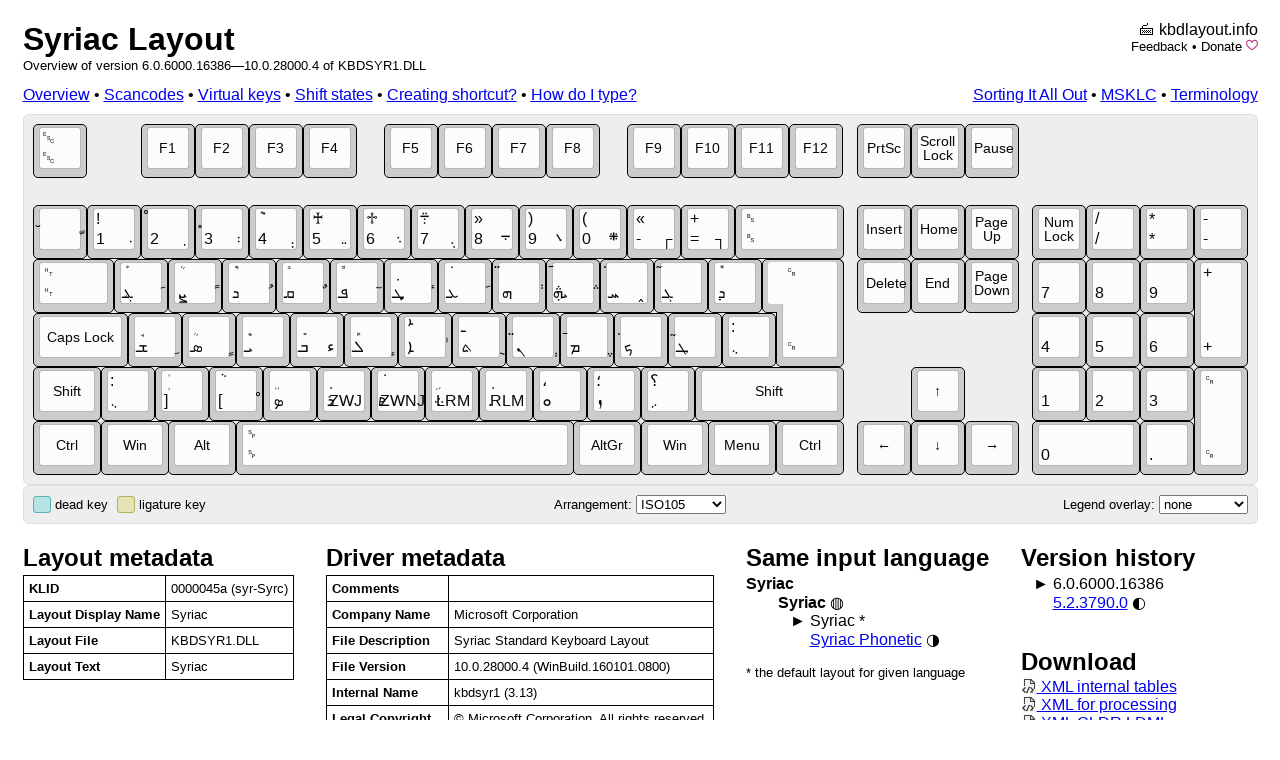

--- FILE ---
content_type: text/html; charset=utf-8
request_url: http://kbdlayout.info/KBDSYR1/
body_size: 10733
content:
<!DOCTYPE html>
<html>
<head>
	<meta charset="utf-8" />
	<title>Syriac - Keyboard Layout Info</title>
	<meta name="viewport" content="width=device-width, initial-scale=1.0" />
	<meta name="description" content="See scancodes, virtual keys, shift states and more for Syriac as defined in KBDSYR1.DLL." />
	<link href="/css/kbd.css" rel="stylesheet" />
	<link href="/css/layout.css" rel="stylesheet" />
	<link href="http://kbdlayout.info/KBDSYR1/" rel="canonical"/>
	
</head>
<body>
	<div style="width: 1235px; margin: auto;">
		<div id="logo" style="float: right; text-align: right" data-nosnippet="true">🖮 <a href="/">kbdlayout.info</a><p class="subtitle"><a href="mailto:jan%2ekucera%40matfyz%2ecz?subject=kbdlayout.info&body=URL%3A%20%2FKBDSYR1%2F">Feedback</a> • <a href="https://www.paypal.com/cgi-bin/webscr?cmd=_donations&business=jan%2ekucera%40matfyz%2ecz&lc=US&item_name=Donation%20for%20kbdlayout.info&item_number=kbdlayout&currency_code=EUR&bn=PP%2dDonationsBF%3abtn_donate_LG%2egif%3aNonHosted" title="PayPal">Donate</a> <a href="https://github.com/sponsors/miloush" title="Sponsor on GitHub"><img src="/sponsor.svg" /></a></p></div>
		<h1><a href="/">Syriac Layout</a></h1>
		<p class="subtitle">Overview of version 6.0.6000.16386—10.0.28000.4 of KBDSYR1.DLL</p>
		<div style="float: left">
	<a href="/KBDSYR1">Overview</a> • 
	<a href="/KBDSYR1/scancodes">Scancodes</a> • 
	<a href="/KBDSYR1/virtualkeys">Virtual keys</a> • 
	<a href="/KBDSYR1/shiftstates">Shift states</a> • 
	<a href="/KBDSYR1/shortcut">Creating shortcut?</a> • 
	<a href="/KBDSYR1/how">How do I type?</a>
</div>
		<div style="text-align: right; margin-bottom: 10px" data-nosnippet="true"><a href="http://archives.miloush.net/michkap/">Sorting It All Out</a> • <a href="https://www.microsoft.com/en-us/download/details.aspx?id=102134">MSKLC</a> • <a href="/terminology">Terminology</a></div>

		







<div id="keyboard">
<div id="keyboard-bg" style="border-radius: 6px; width: 1215px; height: 351px; background-color: rgb(238, 238, 238); margin: auto">
        
<!-- F1-F12 -->
<div class="kr1">
<div class="key"><div class="kc"><div class="kb" style="left:  0px"></div><div class="kt" style="left:  6px"></div><div class="kls" style="left:  6px"><div class="kl kl0 ts5"><div>␛</div></div><div class="kl kl6 ts5"><div title=" U&#x2B;001B &lt;control&gt;&#xD;&#xA;SHIFT:  U&#x2B;001B &lt;control&gt;&#xD;&#xA;CONTROL:  U&#x2B;001B &lt;control&gt;">␛</div></div></div></div></div>
<div class="key"><div class="kc"><div class="kb" style="left:108px"></div><div class="kt" style="left:114px"></div><div class="kls" style="left:114px"><div class="kl kl4 ts4"><div>F1</div></div></div></div></div>
<div class="key"><div class="kc"><div class="kb" style="left:162px"></div><div class="kt" style="left:168px"></div><div class="kls" style="left:168px"><div class="kl kl4 ts4"><div>F2</div></div></div></div></div>
<div class="key"><div class="kc"><div class="kb" style="left:216px"></div><div class="kt" style="left:222px"></div><div class="kls" style="left:222px"><div class="kl kl4 ts4"><div>F3</div></div></div></div></div>
<div class="key"><div class="kc"><div class="kb" style="left:270px"></div><div class="kt" style="left:276px"></div><div class="kls" style="left:276px"><div class="kl kl4 ts4"><div>F4</div></div></div></div></div>
<div class="key"><div class="kc"><div class="kb" style="left:351px"></div><div class="kt" style="left:357px"></div><div class="kls" style="left:357px"><div class="kl kl4 ts4"><div>F5</div></div></div></div></div>
<div class="key"><div class="kc"><div class="kb" style="left:405px"></div><div class="kt" style="left:411px"></div><div class="kls" style="left:411px"><div class="kl kl4 ts4"><div>F6</div></div></div></div></div>
<div class="key"><div class="kc"><div class="kb" style="left:459px"></div><div class="kt" style="left:465px"></div><div class="kls" style="left:465px"><div class="kl kl4 ts4"><div>F7</div></div></div></div></div>
<div class="key"><div class="kc"><div class="kb" style="left:513px"></div><div class="kt" style="left:519px"></div><div class="kls" style="left:519px"><div class="kl kl4 ts4"><div>F8</div></div></div></div></div>
<div class="key"><div class="kc"><div class="kb" style="left:594px"></div><div class="kt" style="left:600px"></div><div class="kls" style="left:600px"><div class="kl kl4 ts4"><div>F9</div></div></div></div></div>
<div class="key"><div class="kc"><div class="kb" style="left:648px"></div><div class="kt" style="left:654px"></div><div class="kls" style="left:654px"><div class="kl kl4 ts4"><div>F10</div></div></div></div></div>
<div class="key"><div class="kc"><div class="kb" style="left:702px"></div><div class="kt" style="left:708px"></div><div class="kls" style="left:708px"><div class="kl kl4 ts4"><div>F11</div></div></div></div></div>
<div class="key"><div class="kc"><div class="kb" style="left:756px"></div><div class="kt" style="left:762px"></div><div class="kls" style="left:762px"><div class="kl kl4 ts4"><div>F12</div></div></div></div></div>
<div class="key"><div class="kc"><div class="kb" style="left:824px"></div><div class="kt" style="left:830px"></div><div class="kls" style="left:830px"><div class="kl kl4 ts4"><div>PrtSc</div></div></div></div></div>
<div class="key"><div class="kc"><div class="kb" style="left:878px"></div><div class="kt" style="left:884px"></div><div class="kls" style="left:884px"><div class="kl kl4 ts4"><div>Scroll Lock</div></div></div></div></div>
<div class="key"><div class="kc"><div class="kb" style="left:932px"></div><div class="kt" style="left:938px"></div><div class="kls" style="left:938px"><div class="kl kl4 ts4"><div>Pause</div></div></div></div></div>
</div>
<!-- 1234567890 -->
<div class="kr2">
<div class="key"><div class="kc"><div class="kb" style="left:   0px"></div><div class="kt" style="left:   6px"></div><div class="kls" style="left:   6px"><div class="kl kl0 ts5"><div>̮</div></div><div class="kl kl6 ts5"><div>܏</div></div><div class="kl kl8 ts5"><div title="܏ U&#x2B;070F SYRIAC ABBREVIATION MARK&#xD;&#xA;SHIFT: ̮ U&#x2B;032E COMBINING BREVE BELOW&#xD;&#xA;CONTROL&#x2B;MENU: ّ U&#x2B;0651 ARABIC SHADDA">ّ</div></div></div></div></div>
<div class="key"><div class="kc"><div class="kb" style="left:  54px"></div><div class="kt" style="left:  60px"></div><div class="kls" style="left:  60px"><div class="kl kl0 ts5"><div>!</div></div><div class="kl kl6 ts5"><div>1</div></div><div class="kl kl8 ts5"><div title="1 U&#x2B;0031 DIGIT ONE&#xD;&#xA;SHIFT: ! U&#x2B;0021 EXCLAMATION MARK&#xD;&#xA;CONTROL&#x2B;MENU: ܁ U&#x2B;0701 SYRIAC SUPRALINEAR FULL STOP">܁</div></div></div></div></div>
<div class="key"><div class="kc"><div class="kb" style="left: 108px"></div><div class="kt" style="left: 114px"></div><div class="kls" style="left: 114px"><div class="kl kl0 ts5"><div>̊</div></div><div class="kl kl6 ts5"><div>2</div></div><div class="kl kl8 ts5"><div title="2 U&#x2B;0032 DIGIT TWO&#xD;&#xA;SHIFT: ̊ U&#x2B;030A COMBINING RING ABOVE&#xD;&#xA;CONTROL&#x2B;MENU: ܂ U&#x2B;0702 SYRIAC SUBLINEAR FULL STOP">܂</div></div></div></div></div>
<div class="key"><div class="kc"><div class="kb" style="left: 162px"></div><div class="kt" style="left: 168px"></div><div class="kls" style="left: 168px"><div class="kl kl0 ts5"><div>̥</div></div><div class="kl kl6 ts5"><div>3</div></div><div class="kl kl8 ts5"><div title="3 U&#x2B;0033 DIGIT THREE&#xD;&#xA;SHIFT: ̥ U&#x2B;0325 COMBINING RING BELOW&#xD;&#xA;CONTROL&#x2B;MENU: ܃ U&#x2B;0703 SYRIAC SUPRALINEAR COLON">܃</div></div></div></div></div>
<div class="key"><div class="kc"><div class="kb" style="left: 216px"></div><div class="kt" style="left: 222px"></div><div class="kls" style="left: 222px"><div class="kl kl0 ts5"><div>݉</div></div><div class="kl kl6 ts5"><div>4</div></div><div class="kl kl8 ts5"><div title="4 U&#x2B;0034 DIGIT FOUR&#xD;&#xA;SHIFT: ݉ U&#x2B;0749 SYRIAC MUSIC&#xD;&#xA;CONTROL&#x2B;MENU: ܄ U&#x2B;0704 SYRIAC SUBLINEAR COLON">܄</div></div></div></div></div>
<div class="key"><div class="kc"><div class="kb" style="left: 270px"></div><div class="kt" style="left: 276px"></div><div class="kls" style="left: 276px"><div class="kl kl0 ts5"><div>♰</div></div><div class="kl kl6 ts5"><div>5</div></div><div class="kl kl8 ts5"><div title="5 U&#x2B;0035 DIGIT FIVE&#xD;&#xA;SHIFT: ♰ U&#x2B;2670 WEST SYRIAC CROSS&#xD;&#xA;CONTROL&#x2B;MENU: ܅ U&#x2B;0705 SYRIAC HORIZONTAL COLON">܅</div></div></div></div></div>
<div class="key"><div class="kc"><div class="kb" style="left: 324px"></div><div class="kt" style="left: 330px"></div><div class="kls" style="left: 330px"><div class="kl kl0 ts5"><div>♱</div></div><div class="kl kl6 ts5"><div>6</div></div><div class="kl kl8 ts5"><div title="6 U&#x2B;0036 DIGIT SIX&#xD;&#xA;SHIFT: ♱ U&#x2B;2671 EAST SYRIAC CROSS&#xD;&#xA;CONTROL&#x2B;MENU: ܈ U&#x2B;0708 SYRIAC SUPRALINEAR COLON SKEWED LEFT">܈</div></div></div></div></div>
<div class="key"><div class="kc"><div class="kb" style="left: 378px"></div><div class="kt" style="left: 384px"></div><div class="kls" style="left: 384px"><div class="kl kl0 ts5"><div>܊</div></div><div class="kl kl6 ts5"><div>7</div></div><div class="kl kl8 ts5"><div title="7 U&#x2B;0037 DIGIT SEVEN&#xD;&#xA;SHIFT: ܊ U&#x2B;070A SYRIAC CONTRACTION&#xD;&#xA;CONTROL&#x2B;MENU: ܉ U&#x2B;0709 SYRIAC SUBLINEAR COLON SKEWED RIGHT">܉</div></div></div></div></div>
<div class="key"><div class="kc"><div class="kb" style="left: 432px"></div><div class="kt" style="left: 438px"></div><div class="kls" style="left: 438px"><div class="kl kl0 ts5"><div>»</div></div><div class="kl kl6 ts5"><div>8</div></div><div class="kl kl8 ts5"><div title="8 U&#x2B;0038 DIGIT EIGHT&#xD;&#xA;SHIFT: » U&#x2B;00BB RIGHT-POINTING DOUBLE ANGLE QUOTATION MARK&#xD;&#xA;CONTROL&#x2B;MENU: ܋ U&#x2B;070B SYRIAC HARKLEAN OBELUS">܋</div></div></div></div></div>
<div class="key"><div class="kc"><div class="kb" style="left: 486px"></div><div class="kt" style="left: 492px"></div><div class="kls" style="left: 492px"><div class="kl kl0 ts5"><div>)</div></div><div class="kl kl6 ts5"><div>9</div></div><div class="kl kl8 ts5"><div title="9 U&#x2B;0039 DIGIT NINE&#xD;&#xA;SHIFT: ) U&#x2B;0029 RIGHT PARENTHESIS&#xD;&#xA;CONTROL&#x2B;MENU: ܌ U&#x2B;070C SYRIAC HARKLEAN METOBELUS">܌</div></div></div></div></div>
<div class="key"><div class="kc"><div class="kb" style="left: 540px"></div><div class="kt" style="left: 546px"></div><div class="kls" style="left: 546px"><div class="kl kl0 ts5"><div>(</div></div><div class="kl kl6 ts5"><div>0</div></div><div class="kl kl8 ts5"><div title="0 U&#x2B;0030 DIGIT ZERO&#xD;&#xA;SHIFT: ( U&#x2B;0028 LEFT PARENTHESIS&#xD;&#xA;CONTROL&#x2B;MENU: ܍ U&#x2B;070D SYRIAC HARKLEAN ASTERISCUS">܍</div></div></div></div></div>
<div class="key"><div class="kc"><div class="kb" style="left: 594px"></div><div class="kt" style="left: 600px"></div><div class="kls" style="left: 600px"><div class="kl kl0 ts5"><div>«</div></div><div class="kl kl6 ts5"><div>-</div></div><div class="kl kl8 ts5"><div title="- U&#x2B;002D HYPHEN-MINUS&#xD;&#xA;SHIFT: « U&#x2B;00AB LEFT-POINTING DOUBLE ANGLE QUOTATION MARK&#xD;&#xA;CONTROL&#x2B;MENU: ┌ U&#x2B;250C BOX DRAWINGS LIGHT DOWN AND RIGHT">┌</div></div></div></div></div>
<div class="key"><div class="kc"><div class="kb" style="left: 648px"></div><div class="kt" style="left: 654px"></div><div class="kls" style="left: 654px"><div class="kl kl0 ts5"><div>&#x2B;</div></div><div class="kl kl6 ts5"><div>=</div></div><div class="kl kl8 ts5"><div title="= U&#x2B;003D EQUALS SIGN&#xD;&#xA;SHIFT: &#x2B; U&#x2B;002B PLUS SIGN&#xD;&#xA;CONTROL&#x2B;MENU: ┐ U&#x2B;2510 BOX DRAWINGS LIGHT DOWN AND LEFT">┐</div></div></div></div></div>
<div class="key"><div class="kc"><div class="kb" style="left: 702px;width:109px"></div><div class="kt" style="left:708px;width:97px"></div><div class="kls" style="left:708px"><div class="kl kl0 ts5" style="width:91px;"><div style="width:91px;max-width:91px;">␈</div></div><div class="kl kl6 ts5" style="width:91px;"><div style="width:91px;max-width:91px;" title=" U&#x2B;0008 &lt;control&gt;&#xD;&#xA;SHIFT:  U&#x2B;0008 &lt;control&gt;&#xD;&#xA;CONTROL:  U&#x2B;007F &lt;control&gt;">␈</div></div></div></div></div>
<div class="key"><div class="kc"><div class="kb" style="left: 824px"></div><div class="kt" style="left: 830px"></div><div class="kls" style="left: 830px"><div class="kl kl4 ts4"><div>Insert</div></div></div></div></div>
<div class="key"><div class="kc"><div class="kb" style="left: 878px"></div><div class="kt" style="left: 884px"></div><div class="kls" style="left: 884px"><div class="kl kl4 ts4"><div>Home</div></div></div></div></div>
<div class="key"><div class="kc"><div class="kb" style="left: 932px"></div><div class="kt" style="left: 938px"></div><div class="kls" style="left: 938px"><div class="kl kl4 ts4"><div>Page Up</div></div></div></div></div>
<div class="key"><div class="kc"><div class="kb" style="left: 999px"></div><div class="kt" style="left:1005px"></div><div class="kls" style="left:1005px"><div class="kl kl4 ts4"><div>Num Lock</div></div></div></div></div>
<div class="key"><div class="kc"><div class="kb" style="left:1053px"></div><div class="kt" style="left:1059px"></div><div class="kls" style="left:1059px"><div class="kl kl0 ts5"><div>/</div></div><div class="kl kl6 ts5"><div title="/ U&#x2B;002F SOLIDUS&#xD;&#xA;SHIFT: / U&#x2B;002F SOLIDUS">/</div></div></div></div></div>
<div class="key"><div class="kc"><div class="kb" style="left:1107px"></div><div class="kt" style="left:1113px"></div><div class="kls" style="left:1113px"><div class="kl kl0 ts5"><div>*</div></div><div class="kl kl6 ts5"><div title="* U&#x2B;002A ASTERISK&#xD;&#xA;SHIFT: * U&#x2B;002A ASTERISK">*</div></div></div></div></div>
<div class="key"><div class="kc"><div class="kb" style="left:1161px"></div><div class="kt" style="left:1167px"></div><div class="kls" style="left:1167px"><div class="kl kl0 ts5"><div>-</div></div><div class="kl kl6 ts5"><div title="- U&#x2B;002D HYPHEN-MINUS&#xD;&#xA;SHIFT: - U&#x2B;002D HYPHEN-MINUS">-</div></div></div></div></div>
</div>
<!-- QWERTYUIOP -->
<div class="kr3">
<div class="key"><div class="kc"><div class="kb" style="left:   0px;width:81px;"></div><div class="kt" style="left:6px;width:69px"></div><div class="kls" style="left:6px"><div class="kl kl0 ts5" style="width:63px;"><div style="width:63px;max-width:63px;">␉</div></div><div class="kl kl6 ts5" style="width:63px;"><div style="width:63px;max-width:63px;" title=" U&#x2B;0009 &lt;control&gt;&#xD;&#xA;SHIFT:  U&#x2B;0009 &lt;control&gt;">␉</div></div></div></div></div>
<div class="key"><div class="kc"><div class="kb" style="left:  81px"></div><div class="kt" style="left:  87px"></div><div class="kls" style="left:  87px"><div class="kl kl0 ts5"><div>ܰ</div></div><div class="kl kl6 ts5"><div>ܔ</div></div><div class="kl kl8 ts5"><div title="ܔ U&#x2B;0714 SYRIAC LETTER GAMAL GARSHUNI&#xD;&#xA;SHIFT: ܰ U&#x2B;0730 SYRIAC PTHAHA ABOVE&#xD;&#xA;CONTROL&#x2B;MENU: َ U&#x2B;064E ARABIC FATHA">َ</div></div></div></div></div>
<div class="key"><div class="kc"><div class="kb" style="left: 135px"></div><div class="kt" style="left: 141px"></div><div class="kls" style="left: 141px"><div class="kl kl0 ts5"><div>ܳ</div></div><div class="kl kl6 ts5"><div>ܨ</div></div><div class="kl kl8 ts5"><div title="ܨ U&#x2B;0728 SYRIAC LETTER SADHE&#xD;&#xA;SHIFT: ܳ U&#x2B;0733 SYRIAC ZQAPHA ABOVE&#xD;&#xA;CONTROL&#x2B;MENU: ً U&#x2B;064B ARABIC FATHATAN">ً</div></div></div></div></div>
<div class="key"><div class="kc"><div class="kb" style="left: 189px"></div><div class="kt" style="left: 195px"></div><div class="kls" style="left: 195px"><div class="kl kl0 ts5"><div>ܶ</div></div><div class="kl kl6 ts5"><div>ܖ</div></div><div class="kl kl8 ts5"><div title="ܖ U&#x2B;0716 SYRIAC LETTER DOTLESS DALATH RISH&#xD;&#xA;SHIFT: ܶ U&#x2B;0736 SYRIAC RBASA ABOVE&#xD;&#xA;CONTROL&#x2B;MENU: ُ U&#x2B;064F ARABIC DAMMA">ُ</div></div></div></div></div>
<div class="key"><div class="kc"><div class="kb" style="left: 243px"></div><div class="kt" style="left: 249px"></div><div class="kls" style="left: 249px"><div class="kl kl0 ts5"><div>ܺ</div></div><div class="kl kl6 ts5"><div>ܩ</div></div><div class="kl kl8 ts5"><div title="ܩ U&#x2B;0729 SYRIAC LETTER QAPH&#xD;&#xA;SHIFT: ܺ U&#x2B;073A SYRIAC HBASA ABOVE&#xD;&#xA;CONTROL&#x2B;MENU: ٌ U&#x2B;064C ARABIC DAMMATAN">ٌ</div></div></div></div></div>
<div class="key"><div class="kc"><div class="kb" style="left: 297px"></div><div class="kt" style="left: 303px"></div><div class="kls" style="left: 303px"><div class="kl kl0 ts5"><div>ܽ</div></div><div class="kl kl6 ts5"><div>ܦ</div></div><div class="kl kl8 ts5"><div title="ܦ U&#x2B;0726 SYRIAC LETTER PE&#xD;&#xA;SHIFT: ܽ U&#x2B;073D SYRIAC ESASA ABOVE&#xD;&#xA;CONTROL&#x2B;MENU: ٓ U&#x2B;0653 ARABIC MADDAH ABOVE">ٓ</div></div></div></div></div>
<div class="key"><div class="kc"><div class="kb" style="left: 351px"></div><div class="kt" style="left: 357px"></div><div class="kls" style="left: 357px"><div class="kl kl0 ts5"><div>݀</div></div><div class="kl kl6 ts5"><div>ܜ</div></div><div class="kl kl8 ts5"><div title="ܜ U&#x2B;071C SYRIAC LETTER TETH GARSHUNI&#xD;&#xA;SHIFT: ݀ U&#x2B;0740 SYRIAC FEMININE DOT&#xD;&#xA;CONTROL&#x2B;MENU: ٔ U&#x2B;0654 ARABIC HAMZA ABOVE">ٔ</div></div></div></div></div>
<div class="key"><div class="kc"><div class="kb" style="left: 405px"></div><div class="kt" style="left: 411px"></div><div class="kls" style="left: 411px"><div class="kl kl0 ts5"><div>݁</div></div><div class="kl kl6 ts5"><div>ܥ</div></div><div class="kl kl8 ts5"><div title="ܥ U&#x2B;0725 SYRIAC LETTER E&#xD;&#xA;SHIFT: ݁ U&#x2B;0741 SYRIAC QUSHSHAYA&#xD;&#xA;CONTROL&#x2B;MENU: ݇ U&#x2B;0747 SYRIAC OBLIQUE LINE ABOVE">݇</div></div></div></div></div>
<div class="key"><div class="kc"><div class="kb" style="left: 459px"></div><div class="kt" style="left: 465px"></div><div class="kls" style="left: 465px"><div class="kl kl0 ts5"><div>̈</div></div><div class="kl kl6 ts5"><div>ܗ</div></div><div class="kl kl8 ts5"><div title="ܗ U&#x2B;0717 SYRIAC LETTER HE&#xD;&#xA;SHIFT: ̈ U&#x2B;0308 COMBINING DIAERESIS&#xD;&#xA;CONTROL&#x2B;MENU: ݃ U&#x2B;0743 SYRIAC TWO VERTICAL DOTS ABOVE">݃</div></div></div></div></div>
<div class="key"><div class="kc"><div class="kb" style="left: 513px"></div><div class="kt" style="left: 519px"></div><div class="kls" style="left: 519px"><div class="kl kl0 ts5"><div>̄</div></div><div class="kl kl6 ts5"><div>ܞ</div></div><div class="kl kl8 ts5"><div title="ܞ U&#x2B;071E SYRIAC LETTER YUDH HE&#xD;&#xA;SHIFT: ̄ U&#x2B;0304 COMBINING MACRON&#xD;&#xA;CONTROL&#x2B;MENU: ݅ U&#x2B;0745 SYRIAC THREE DOTS ABOVE">݅</div></div></div></div></div>
<div class="key"><div class="kc"><div class="kb" style="left: 567px"></div><div class="kt" style="left: 573px"></div><div class="kls" style="left: 573px"><div class="kl kl0 ts5"><div>̇</div></div><div class="kl kl6 ts5"><div>ܚ</div></div><div class="kl kl8 ts5"><div title="ܚ U&#x2B;071A SYRIAC LETTER HETH&#xD;&#xA;SHIFT: ̇ U&#x2B;0307 COMBINING DOT ABOVE&#xD;&#xA;CONTROL&#x2B;MENU: ̭ U&#x2B;032D COMBINING CIRCUMFLEX ACCENT BELOW">̭</div></div></div></div></div>
<div class="key"><div class="kc"><div class="kb" style="left: 621px"></div><div class="kt" style="left: 627px"></div><div class="kls" style="left: 627px"><div class="kl kl0 ts5"><div>̃</div></div><div class="kl kl6 ts5"><div title="ܓ U&#x2B;0713 SYRIAC LETTER GAMAL&#xD;&#xA;SHIFT: ̃ U&#x2B;0303 COMBINING TILDE&#xD;&#xA;CONTROL:  U&#x2B;001B &lt;control&gt;">ܓ</div></div></div></div></div>
<div class="key"><div class="kc"><div class="kb" style="left: 675px"></div><div class="kt" style="left: 681px"></div><div class="kls" style="left: 681px"><div class="kl kl0 ts5"><div>݊</div></div><div class="kl kl6 ts5"><div title="ܕ U&#x2B;0715 SYRIAC LETTER DALATH&#xD;&#xA;SHIFT: ݊ U&#x2B;074A SYRIAC BARREKH&#xD;&#xA;CONTROL:  U&#x2B;001D &lt;control&gt;">ܕ</div></div></div></div></div>
<div class="key"><div class="kc"><div class="kb" style="left: 743px;width:68px;height:108px"></div>
								 <div class="kb" style="left: 729px;top:135px;width:81px;height: 54px"></div> 
									<div class="kb" style="border-radius: 5px; left: 744px; top: 136px; width: 66px; height: 106px; background-color: rgb(204, 204, 204); border-style: none"></div>
										<div class="kt" style="left: 749px; top:138px; width: 56px; height: 96px"></div>
										<div class="kt" style="background-position:   0px 0px; border-style: none !important; left: 735px; top: 138px; width: 69px; height: 42px; background-size: 69px 96px;"></div>
										<div class="kt" style="background-position: -13px 0px; border-style: none !important; left: 750px; top: 139px; width: 54px; height: 94px; background-size: 69px 96px;"></div>    
											<div class="kls" style="left: 749px; top: 138px; width: 56px; height: 96px;"><div class="kl kl0 ts5" style="width:50px;height:90px"><div style="width:50px;max-width:50px;height:90px">␍</div></div><div class="kl kl6 ts5" style="width:50px;height:90px"><div style="width:50px;max-width:50px;height:90px" title=" U&#x2B;000D &lt;control&gt;&#xD;&#xA;SHIFT:  U&#x2B;000D &lt;control&gt;&#xD;&#xA;CONTROL:  U&#x2B;000A &lt;control&gt;">␍</div></div></div></div>
<div class="key"><div class="kc"><div class="kb" style="left: 824px"></div><div class="kt" style="left: 830px"></div><div class="kls" style="left: 830px"><div class="kl kl4 ts4"><div>Delete</div></div></div></div></div>
<div class="key"><div class="kc"><div class="kb" style="left: 878px"></div><div class="kt" style="left: 884px"></div><div class="kls" style="left: 884px"><div class="kl kl4 ts4"><div>End</div></div></div></div></div>
<div class="key"><div class="kc"><div class="kb" style="left: 932px"></div><div class="kt" style="left: 938px"></div><div class="kls" style="left: 938px"><div class="kl kl4 ts4"><div>Page Down</div></div></div></div></div>
<div class="key"><div class="kc"><div class="kb" style="left: 999px"></div><div class="kt" style="left:1005px"></div><div class="kls" style="left:1005px"><div class="kl kl6 ts5"><div title="NUMLOCK: 7 U&#x2B;0037 DIGIT SEVEN">7</div></div></div></div></div>
<div class="key"><div class="kc"><div class="kb" style="left:1053px"></div><div class="kt" style="left:1059px"></div><div class="kls" style="left:1059px"><div class="kl kl6 ts5"><div title="NUMLOCK: 8 U&#x2B;0038 DIGIT EIGHT">8</div></div></div></div></div>
<div class="key"><div class="kc"><div class="kb" style="left:1107px"></div><div class="kt" style="left:1113px"></div><div class="kls" style="left:1113px"><div class="kl kl6 ts5"><div title="NUMLOCK: 9 U&#x2B;0039 DIGIT NINE">9</div></div></div></div></div>
<div class="key"><div class="kc"><div class="kb" style="left:1161px;height:108px;"></div><div class="kt" style="left:1167px;height:96px;"></div><div class="kls" style="left:1167px;height:96px"><div class="kl kl0 ts5" style="height:90px"><div style="height:90px">&#x2B;</div></div><div class="kl kl6 ts5" style="height:90px"><div style="height:90px" title="&#x2B; U&#x2B;002B PLUS SIGN&#xD;&#xA;SHIFT: &#x2B; U&#x2B;002B PLUS SIGN">&#x2B;</div></div></div></div></div>
</div>
<!-- ASDFGHJKL -->
<div class="kr4">
<div class="key"><div class="kc"><div class="kb" style="left:   0px;width:95px;"></div><div class="kt" style="left:6px;width:83px;"></div><div class="kls" style="left:6px;width:83px"><div class="kl kl4 ts4" style="width:77px;"><div style="width:77px;max-width:77px;">Caps Lock</div></div></div></div></div>
<div class="key"><div class="kc"><div class="kb" style="left:  95px"></div><div class="kt" style="left: 101px"></div><div class="kls" style="left: 101px"><div class="kl kl0 ts5"><div>ܱ</div></div><div class="kl kl6 ts5"><div>ܫ</div></div><div class="kl kl8 ts5"><div title="ܫ U&#x2B;072B SYRIAC LETTER SHIN&#xD;&#xA;SHIFT: ܱ U&#x2B;0731 SYRIAC PTHAHA BELOW&#xD;&#xA;CONTROL&#x2B;MENU: ِ U&#x2B;0650 ARABIC KASRA">ِ</div></div></div></div></div>
<div class="key"><div class="kc"><div class="kb" style="left: 149px"></div><div class="kt" style="left: 155px"></div><div class="kls" style="left: 155px"><div class="kl kl0 ts5"><div>ܴ</div></div><div class="kl kl6 ts5"><div>ܣ</div></div><div class="kl kl8 ts5"><div title="ܣ U&#x2B;0723 SYRIAC LETTER SEMKATH&#xD;&#xA;SHIFT: ܴ U&#x2B;0734 SYRIAC ZQAPHA BELOW&#xD;&#xA;CONTROL&#x2B;MENU: ٍ U&#x2B;064D ARABIC KASRATAN">ٍ</div></div></div></div></div>
<div class="key"><div class="kc"><div class="kb" style="left: 203px"></div><div class="kt" style="left: 209px"></div><div class="kls" style="left: 209px"><div class="kl kl0 ts5"><div>ܷ</div></div><div class="kl kl6 ts5"><div title="ܝ U&#x2B;071D SYRIAC LETTER YUDH&#xD;&#xA;SHIFT: ܷ U&#x2B;0737 SYRIAC RBASA BELOW">ܝ</div></div></div></div></div>
<div class="key"><div class="kc"><div class="kb" style="left: 257px"></div><div class="kt" style="left: 263px"></div><div class="kls" style="left: 263px"><div class="kl kl0 ts5"><div>ܻ</div></div><div class="kl kl6 ts5"><div>ܒ</div></div><div class="kl kl8 ts5"><div title="ܒ U&#x2B;0712 SYRIAC LETTER BETH&#xD;&#xA;SHIFT: ܻ U&#x2B;073B SYRIAC HBASA BELOW&#xD;&#xA;CONTROL&#x2B;MENU: ء U&#x2B;0621 ARABIC LETTER HAMZA">ء</div></div></div></div></div>
<div class="key"><div class="kc"><div class="kb" style="left: 311px"></div><div class="kt" style="left: 317px"></div><div class="kls" style="left: 317px"><div class="kl kl0 ts5"><div>ܾ</div></div><div class="kl kl6 ts5"><div>ܠ</div></div><div class="kl kl8 ts5"><div title="ܠ U&#x2B;0720 SYRIAC LETTER LAMADH&#xD;&#xA;SHIFT: ܾ U&#x2B;073E SYRIAC ESASA BELOW&#xD;&#xA;CONTROL&#x2B;MENU: ٕ U&#x2B;0655 ARABIC HAMZA BELOW">ٕ</div></div></div></div></div>
<div class="key"><div class="kc"><div class="kb" style="left: 365px"></div><div class="kt" style="left: 371px"></div><div class="kls" style="left: 371px"><div class="kl kl0 ts5"><div>ܑ</div></div><div class="kl kl6 ts5"><div>ܐ</div></div><div class="kl kl8 ts5"><div title="ܐ U&#x2B;0710 SYRIAC LETTER ALAPH&#xD;&#xA;SHIFT: ܑ U&#x2B;0711 SYRIAC LETTER SUPERSCRIPT ALAPH&#xD;&#xA;CONTROL&#x2B;MENU: ٰ U&#x2B;0670 ARABIC LETTER SUPERSCRIPT ALEF">ٰ</div></div></div></div></div>
<div class="key"><div class="kc"><div class="kb" style="left: 419px"></div><div class="kt" style="left: 425px"></div><div class="kls" style="left: 425px"><div class="kl kl0 ts5"><div>ـ</div></div><div class="kl kl6 ts5"><div>ܬ</div></div><div class="kl kl8 ts5"><div title="ܬ U&#x2B;072C SYRIAC LETTER TAW&#xD;&#xA;SHIFT: ـ U&#x2B;0640 ARABIC TATWEEL&#xD;&#xA;CONTROL&#x2B;MENU: ݈ U&#x2B;0748 SYRIAC OBLIQUE LINE BELOW">݈</div></div></div></div></div>
<div class="key"><div class="kc"><div class="kb" style="left: 473px"></div><div class="kt" style="left: 479px"></div><div class="kls" style="left: 479px"><div class="kl kl0 ts5"><div>̤</div></div><div class="kl kl6 ts5"><div>ܢ</div></div><div class="kl kl8 ts5"><div title="ܢ U&#x2B;0722 SYRIAC LETTER NUN&#xD;&#xA;SHIFT: ̤ U&#x2B;0324 COMBINING DIAERESIS BELOW&#xD;&#xA;CONTROL&#x2B;MENU: ݄ U&#x2B;0744 SYRIAC TWO VERTICAL DOTS BELOW">݄</div></div></div></div></div>
<div class="key"><div class="kc"><div class="kb" style="left: 527px"></div><div class="kt" style="left: 533px"></div><div class="kls" style="left: 533px"><div class="kl kl0 ts5"><div>̱</div></div><div class="kl kl6 ts5"><div>ܡ</div></div><div class="kl kl8 ts5"><div title="ܡ U&#x2B;0721 SYRIAC LETTER MIM&#xD;&#xA;SHIFT: ̱ U&#x2B;0331 COMBINING MACRON BELOW&#xD;&#xA;CONTROL&#x2B;MENU: ݆ U&#x2B;0746 SYRIAC THREE DOTS BELOW">݆</div></div></div></div></div>
<div class="key"><div class="kc"><div class="kb" style="left: 581px"></div><div class="kt" style="left: 587px"></div><div class="kls" style="left: 587px"><div class="kl kl0 ts5"><div>̣</div></div><div class="kl kl6 ts5"><div title="ܟ U&#x2B;071F SYRIAC LETTER KAPH&#xD;&#xA;SHIFT: ̣ U&#x2B;0323 COMBINING DOT BELOW">ܟ</div></div></div></div></div>
<div class="key"><div class="kc"><div class="kb" style="left: 635px"></div><div class="kt" style="left: 641px"></div><div class="kls" style="left: 641px"><div class="kl kl0 ts5"><div>̰</div></div><div class="kl kl6 ts5"><div title="ܛ U&#x2B;071B SYRIAC LETTER TETH&#xD;&#xA;SHIFT: ̰ U&#x2B;0330 COMBINING TILDE BELOW">ܛ</div></div></div></div></div>
<div class="key"><div class="kc"><div class="kb" style="left: 689px"></div><div class="kt" style="left: 695px"></div><div class="kls" style="left: 695px"><div class="kl kl0 ts5"><div>:</div></div><div class="kl kl6 ts5"><div title="܆ U&#x2B;0706 SYRIAC COLON SKEWED LEFT&#xD;&#xA;SHIFT: : U&#x2B;003A COLON&#xD;&#xA;CONTROL:  U&#x2B;001C &lt;control&gt;">܆</div></div></div></div></div>
<div class="key"><div class="kc"><div class="kb" style="left: 999px"></div><div class="kt" style="left:1005px"></div><div class="kls" style="left:1005px"><div class="kl kl6 ts5"><div title="NUMLOCK: 4 U&#x2B;0034 DIGIT FOUR">4</div></div></div></div></div>
<div class="key"><div class="kc"><div class="kb" style="left:1053px"></div><div class="kt" style="left:1059px"></div><div class="kls" style="left:1059px"><div class="kl kl6 ts5"><div title="NUMLOCK: 5 U&#x2B;0035 DIGIT FIVE">5</div></div></div></div></div>
<div class="key"><div class="kc"><div class="kb" style="left:1107px"></div><div class="kt" style="left:1113px"></div><div class="kls" style="left:1113px"><div class="kl kl6 ts5"><div title="NUMLOCK: 6 U&#x2B;0036 DIGIT SIX">6</div></div></div></div></div>
</div>
<!-- ZXCVBNM -->
<div class="kr5">
<div class="key"><div class="kc"><div class="kb" style="left:   0px;width:68px;"></div><div class="kt" style="left:6px;width:56px;"></div><div class="kls" style="left:6px;width:56px"><div class="kl kl4 ts4" style="width:50px;"><div style="width:50px;max-width:50px;">Shift</div></div></div></div></div>
<div class="key"><div class="kc"><div class="kb" style="left:  68px"></div><div class="kt" style="left:  74px"></div><div class="kls" style="left:  74px"><div class="kl kl0 ts5"><div>:</div></div><div class="kl kl6 ts5"><div title="܆ U&#x2B;0706 SYRIAC COLON SKEWED LEFT&#xD;&#xA;SHIFT: : U&#x2B;003A COLON">܆</div></div></div></div></div>
<div class="key"><div class="kc"><div class="kb" style="left: 122px"></div><div class="kt" style="left: 128px"></div><div class="kls" style="left: 128px"><div class="kl kl0 ts5"><div>ܲ</div></div><div class="kl kl6 ts5"><div title="] U&#x2B;005D RIGHT SQUARE BRACKET&#xD;&#xA;SHIFT: ܲ U&#x2B;0732 SYRIAC PTHAHA DOTTED">]</div></div></div></div></div>
<div class="key"><div class="kc"><div class="kb" style="left: 176px"></div><div class="kt" style="left: 182px"></div><div class="kls" style="left: 182px"><div class="kl kl0 ts5"><div>ܵ</div></div><div class="kl kl6 ts5"><div>[</div></div><div class="kl kl8 ts5"><div title="[ U&#x2B;005B LEFT SQUARE BRACKET&#xD;&#xA;SHIFT: ܵ U&#x2B;0735 SYRIAC ZQAPHA DOTTED&#xD;&#xA;CONTROL&#x2B;MENU: ْ U&#x2B;0652 ARABIC SUKUN">ْ</div></div></div></div></div>
<div class="key"><div class="kc"><div class="kb" style="left: 230px"></div><div class="kt" style="left: 236px"></div><div class="kls" style="left: 236px"><div class="kl kl0 ts5"><div>ܸ</div></div><div class="kl kl6 ts5"><div title="ܤ U&#x2B;0724 SYRIAC LETTER FINAL SEMKATH&#xD;&#xA;SHIFT: ܸ U&#x2B;0738 SYRIAC DOTTED ZLAMA HORIZONTAL">ܤ</div></div></div></div></div>
<div class="key"><div class="kc"><div class="kb" style="left: 284px"></div><div class="kt" style="left: 290px"></div><div class="kls" style="left: 290px"><div class="kl kl0 ts5"><div>ܼ</div></div><div class="kl kl6 ts5"><div>ܪ</div></div><div class="kl kl8 ts5"><div title="ܪ U&#x2B;072A SYRIAC LETTER RISH&#xD;&#xA;SHIFT: ܼ U&#x2B;073C SYRIAC HBASA-ESASA DOTTED&#xD;&#xA;CONTROL&#x2B;MENU: ‍ U&#x2B;200D ZERO WIDTH JOINER">ZWJ</div></div></div></div></div>
<div class="key"><div class="kc"><div class="kb" style="left: 338px"></div><div class="kt" style="left: 344px"></div><div class="kls" style="left: 344px"><div class="kl kl0 ts5"><div>ܿ</div></div><div class="kl kl6 ts5"><div>ܧ</div></div><div class="kl kl8 ts5"><div title="ܧ U&#x2B;0727 SYRIAC LETTER REVERSED PE&#xD;&#xA;SHIFT: ܿ U&#x2B;073F SYRIAC RWAHA&#xD;&#xA;CONTROL&#x2B;MENU: ‌ U&#x2B;200C ZERO WIDTH NON-JOINER">ZWNJ</div></div></div></div></div>
<div class="key"><div class="kc"><div class="kb" style="left: 392px"></div><div class="kt" style="left: 398px"></div><div class="kls" style="left: 398px"><div class="kl kl0 ts5"><div>ܹ</div></div><div class="kl kl6 ts5"><div>܀</div></div><div class="kl kl8 ts5"><div title="܀ U&#x2B;0700 SYRIAC END OF PARAGRAPH&#xD;&#xA;SHIFT: ܹ U&#x2B;0739 SYRIAC DOTTED ZLAMA ANGULAR&#xD;&#xA;CONTROL&#x2B;MENU: ‎ U&#x2B;200E LEFT-TO-RIGHT MARK">LRM</div></div></div></div></div>
<div class="key"><div class="kc"><div class="kb" style="left: 446px"></div><div class="kt" style="left: 452px"></div><div class="kls" style="left: 452px"><div class="kl kl0 ts5"><div>݂</div></div><div class="kl kl6 ts5"><div>.</div></div><div class="kl kl8 ts5"><div title=". U&#x2B;002E FULL STOP&#xD;&#xA;SHIFT: ݂ U&#x2B;0742 SYRIAC RUKKAKHA&#xD;&#xA;CONTROL&#x2B;MENU: ‏ U&#x2B;200F RIGHT-TO-LEFT MARK">RLM</div></div></div></div></div>
<div class="key"><div class="kc"><div class="kb" style="left: 500px"></div><div class="kt" style="left: 506px"></div><div class="kls" style="left: 506px"><div class="kl kl0 ts5"><div>،</div></div><div class="kl kl6 ts5"><div title="ܘ U&#x2B;0718 SYRIAC LETTER WAW&#xD;&#xA;SHIFT: ، U&#x2B;060C ARABIC COMMA">ܘ</div></div></div></div></div>
<div class="key"><div class="kc"><div class="kb" style="left: 554px"></div><div class="kt" style="left: 560px"></div><div class="kls" style="left: 560px"><div class="kl kl0 ts5"><div>؛</div></div><div class="kl kl6 ts5"><div title="ܙ U&#x2B;0719 SYRIAC LETTER ZAIN&#xD;&#xA;SHIFT: ؛ U&#x2B;061B ARABIC SEMICOLON">ܙ</div></div></div></div></div>
<div class="key"><div class="kc"><div class="kb" style="left: 608px"></div><div class="kt" style="left: 614px"></div><div class="kls" style="left: 614px"><div class="kl kl0 ts5"><div>؟</div></div><div class="kl kl6 ts5"><div title="܇ U&#x2B;0707 SYRIAC COLON SKEWED RIGHT&#xD;&#xA;SHIFT: ؟ U&#x2B;061F ARABIC QUESTION MARK">܇</div></div></div></div></div>
<div class="key"><div class="kc"><div class="kb" style="left: 662px;width:149px;"></div><div class="kt" style="left: 668px;width:137px"></div><div class="kls" style="left: 668px;width:137px"><div class="kl kl4 ts4" style="width:131px;"><div style="width:131px;max-width:131px;">Shift</div></div></div></div></div>
<div class="key"><div class="kc"><div class="kb" style="left: 878px"></div><div class="kt" style="left: 884px"></div><div class="kls" style="left: 884px"><div class="kl kl4 ts4"><div>↑</div></div></div></div></div>
<div class="key"><div class="kc"><div class="kb" style="left: 999px"></div><div class="kt" style="left:1005px"></div><div class="kls" style="left:1005px"><div class="kl kl6 ts5"><div title="NUMLOCK: 1 U&#x2B;0031 DIGIT ONE">1</div></div></div></div></div>
<div class="key"><div class="kc"><div class="kb" style="left:1053px"></div><div class="kt" style="left:1059px"></div><div class="kls" style="left:1059px"><div class="kl kl6 ts5"><div title="NUMLOCK: 2 U&#x2B;0032 DIGIT TWO">2</div></div></div></div></div>
<div class="key"><div class="kc"><div class="kb" style="left:1107px"></div><div class="kt" style="left:1113px"></div><div class="kls" style="left:1113px"><div class="kl kl6 ts5"><div title="NUMLOCK: 3 U&#x2B;0033 DIGIT THREE">3</div></div></div></div></div>
<div class="key"><div class="kc"><div class="kb" style="left:1161px;height:108px"></div><div class="kt" style="left:1167px;height:96px"></div><div class="kls" style="left:1167px;height:96px"><div class="kl kl0 ts5" style="height:90px"><div style="height:90px">␍</div></div><div class="kl kl6 ts5" style="height:90px"><div style="height:90px" title=" U&#x2B;000D &lt;control&gt;&#xD;&#xA;SHIFT:  U&#x2B;000D &lt;control&gt;&#xD;&#xA;CONTROL:  U&#x2B;000A &lt;control&gt;">␍</div></div></div></div></div>
</div>
<!-- Ctrl Alt Space -->
<div class="kr6">
<div class="key"><div class="kc"><div class="kb" style="left:   0px;width: 68px;"></div><div class="kt" style="left:   6px;width: 56px"></div><div class="kls" style="left:   6px;width: 56px"><div class="kl kl4 ts4" style="width:50px;"><div style="width:50px;max-width:50px;">Ctrl</div></div></div></div></div>
<div class="key"><div class="kc"><div class="kb" style="left:  68px;width: 68px;"></div><div class="kt" style="left:  74px;width: 56px"></div><div class="kls" style="left:  74px;width: 56px"><div class="kl kl4 ts4" style="width:50px;"><div style="width:50px;max-width:50px;">Win</div></div></div></div></div>
<div class="key"><div class="kc"><div class="kb" style="left: 135px;width: 68px;"></div><div class="kt" style="left: 141px;width: 56px"></div><div class="kls" style="left: 141px;width: 56px"><div class="kl kl4 ts4" style="width:50px;"><div style="width:50px;max-width:50px;">Alt</div></div></div></div></div>
<div class="key"><div class="kc"><div class="kb" style="left: 203px;width:338px;"></div><div class="kt" style="left: 209px;width:326px"></div><div class="kls" style="left: 209px;width:326px"><div class="kl kl0 ts5" style="width:320px;"><div style="width:320px;max-width:320px;">␠</div></div><div class="kl kl6 ts5" style="width:320px;"><div style="width:320px;max-width:320px;" title="  U&#x2B;0020 SPACE&#xD;&#xA;SHIFT:   U&#x2B;0020 SPACE">␠</div></div></div></div></div>
<div class="key"><div class="kc"><div class="kb" style="left: 540px;width: 68px;"></div><div class="kt" style="left: 546px;width: 56px"></div><div class="kls" style="left: 546px;width: 56px"><div class="kl kl4 ts4" style="width:50px;"><div style="width:50px;max-width:50px;">AltGr</div></div></div></div></div>
<div class="key"><div class="kc"><div class="kb" style="left: 608px;width: 68px;"></div><div class="kt" style="left: 614px;width: 56px"></div><div class="kls" style="left: 614px;width: 56px"><div class="kl kl4 ts4" style="width:50px;"><div style="width:50px;max-width:50px;">Win</div></div></div></div></div>
<div class="key"><div class="kc"><div class="kb" style="left: 675px;width: 68px;"></div><div class="kt" style="left: 681px;width: 56px"></div><div class="kls" style="left: 681px;width: 56px"><div class="kl kl4 ts4" style="width:50px;"><div style="width:50px;max-width:50px;">Menu</div></div></div></div></div>
<div class="key"><div class="kc"><div class="kb" style="left: 743px;width: 68px;"></div><div class="kt" style="left: 749px;width: 56px"></div><div class="kls" style="left: 749px;width: 56px"><div class="kl kl4 ts4" style="width:50px;"><div style="width:50px;max-width:50px;">Ctrl</div></div></div></div></div>
<div class="key"><div class="kc"><div class="kb" style="left: 824px;"></div><div class="kt" style="left: 830px"></div><div class="kls" style="left: 830px"><div class="kl kl4 ts4"><div>←</div></div></div></div></div>
<div class="key"><div class="kc"><div class="kb" style="left: 878px;"></div><div class="kt" style="left: 884px"></div><div class="kls" style="left: 884px"><div class="kl kl4 ts4"><div>↓</div></div></div></div></div>
<div class="key"><div class="kc"><div class="kb" style="left: 932px;"></div><div class="kt" style="left: 938px"></div><div class="kls" style="left: 938px"><div class="kl kl4 ts4"><div>→</div></div></div></div></div>
<div class="key"><div class="kc"><div class="kb" style="left: 999px;width:108px;"></div><div class="kt" style="left:1005px;width: 96px"></div><div class="kls" style="left:1005px;width: 96px"><div class="kl kl6 ts5" style="width:90px;"><div style="width:90px;max-width:90px;" title="NUMLOCK: 0 U&#x2B;0030 DIGIT ZERO">0</div></div></div></div></div>
<div class="key"><div class="kc"><div class="kb" style="left:1107px;"></div><div class="kt" style="left:1113px"></div><div class="kls" style="left:1113px"><div class="kl kl6 ts5"><div title="NUMLOCK: . U&#x2B;002E FULL STOP">.</div></div></div></div></div>
</div>
</div>
<div style="clear: both;"></div>
</div>
</div>
<div class="kbConfig equal">
	<div class="left"><span class="dead">&nbsp;&nbsp;</span> dead key <span class="liga" style="margin-left: 5px">&nbsp;&nbsp;</span> ligature key</div>
	<div class="center">Arrangement: <select name="arrangement" onchange="window.location.href=this.value"><option selected="selected" value="/KBDSYR1?arrangement=ISO105">ISO105</option>
<option value="/KBDSYR1?arrangement=ANSI104">ANSI104</option>
<option value="/KBDSYR1?arrangement=ABNT">ABNT</option>
<option value="/KBDSYR1?arrangement=OADG109A">OADG109A</option>
</select></div>
	<div class="right">Legend overlay: <select name="overlay" onchange="window.location.href=this.value"><option selected="selected" value="/KBDSYR1/overview&#x2B;nothing">none</option>
<option value="/KBDSYR1/overview&#x2B;scancodes">scancodes</option>
<option value="/KBDSYR1/overview&#x2B;virtualkeys">virtual keys</option>
<option value="/KBDSYR1/overview&#x2B;text">text</option>
<option value="/KBDSYR1/overview&#x2B;names">key names</option>
</select></div>
</div>

	<div class="metaGroup group">
	<h2>Layout metadata</h2>
	<table>
		<tr><th>KLID</th><td>0000045a (syr-Syrc)</td></tr>
				 <tr><th>Layout Display Name</th><td>Syriac</td></tr> 		 <tr><th>Layout File</th><td>KBDSYR1.DLL</td></tr> 				 <tr><th>Layout Text</th><td>Syriac</td></tr> 					</table>
	</div>

	<div class="metaGroup group">
	<h2>Driver metadata</h2>
	<table>
		<tr><th>Comments</th><td></td></tr>
		<tr><th>Company Name</th><td>Microsoft Corporation</td></tr>
		<tr><th>File Description</th><td>Syriac Standard Keyboard Layout</td></tr>
		<tr><th>File Version</th><td>10.0.28000.4 (WinBuild.160101.0800)</td></tr>
		<tr><th>Internal Name</th><td>kbdsyr1 (3.13)</td></tr>
		<tr><th>Legal Copyright</th><td>© Microsoft Corporation. All rights reserved.</td></tr>
		<tr><th>Legal Trademarks</th><td></td></tr>
		<tr><th>Original Filename</th><td>kbdsyr1.dll</td></tr>
		<tr><th>Product Name</th><td>Microsoft® Windows® Operating System</td></tr>
		<tr><th>Product Version</th><td>10.0.28000.4</td></tr>
	</table>
	</div>

	<div class="metaGroup group">
		<h2>Same input language</h2>
			<ul class="tree">

<li><span title="syr"><b>Syriac‎</b></span><ul>
<li><span title="syr-Syrc"><b>Syriac‎</b></span> <a class="diffLink" href="/compare/KBDSYR1&#x2B;KBDSYR2" title="Compare all" rel="nofollow">◍</a><ul><li class="this">Syriac *</li><li><a href="/0001045a">Syriac Phonetic</a> <a class="diffLink" href="/compare/KBDSYR1&#x2B;KBDSYR2" title="Compare" rel="nofollow">◑</a></li></ul></li></ul></li>			</ul>

		<p class="note">* the default layout for given language</p>

	</div>
	<div class="metaGroup group">
		<h2>Version history</h2>
		<ul class="tree">
			<li><ul>
				<li class="this">6.0.6000.16386</li>
				<li>
					<a href="/KBDSYR1/5.2.3790.0" rel="nofollow">5.2.3790.0</a>
					 <a class="diffLink" href="/compare/KBDSYR1/5.2.3790.0&#x2B;KBDSYR1" title="Compare" rel="nofollow">◐</a> 
				</li>
			</ul></li>
		</ul>
	</div>
	<div class="metaGroup group">
		<h2>Download</h2>
		<ul class="tree">
 <li><a href="/KBDSYR1/download/kbdtables" rel="nofollow"><img src="/xml.png" alt="XML" /> XML internal tables</a></li> 			<li><a href="/KBDSYR1/download/xml" rel="nofollow"><img src="/xml.png" alt="XML" /> XML for processing</a></li>
			<li><a href="/KBDSYR1/download/cldr" rel="nofollow"><img src="/xml.png" alt="XML" /> XML CLDR LDML</a></li>
			<li><a href="/KBDSYR1/download/html" rel="nofollow"><img src="/html.png" alt="HTML" /> HTML layout</a></li>
			<li><a href="/KBDSYR1/download/json" rel="nofollow"><img src="/json.png" alt="JSON" /> KLE json file</a></li>
			<li><a href="/KBDSYR1/download/klc" rel="nofollow"><img src="/txt.png" alt="TXT" /> KLC text file</a></li>
		</ul>
	</div>

<div style="clear: both"></div>

	<h2>Additional features</h2>
		<p><strong>AltGr:</strong> This layout treats right Alt key as Control+Alt.</p>


	</div>
</body>
</html>